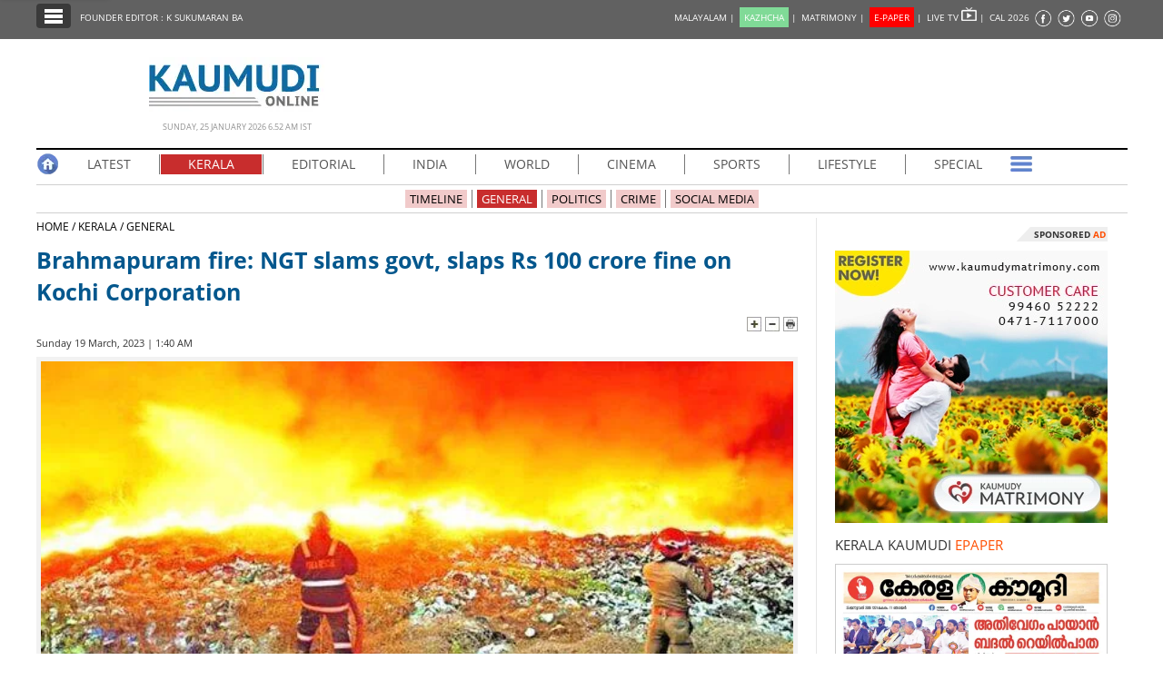

--- FILE ---
content_type: text/html; charset=UTF-8
request_url: https://keralakaumudi.com/en/news/news.php?id=1030085&u=brahmapuram-fire-ngt-slams-govt-slaps-rs-100-crore-fine-on-kochi-corporation
body_size: 15816
content:
<!DOCTYPE html>
<html lang="en">
  <head>
    <!-- Common Tracking Code -->
<!-- <script async src="https://www.googletagmanager.com/gtag/js?id=UA-39249489-14"></script>
<script>
  window.dataLayer = window.dataLayer || [];
  function gtag(){dataLayer.push(arguments);}
  gtag('js', new Date());
  gtag('config', 'UA-39249489-14');
</script> -->

<!-- Global site tag (gtag.js) - Google Analytics -->
<!-- <script async src="https://www.googletagmanager.com/gtag/js?id=UA-39249489-17"></script>
<script>
  window.dataLayer = window.dataLayer || [];
  function gtag(){dataLayer.push(arguments);}
  gtag('js', new Date());
  gtag('config', 'UA-39249489-17');
</script> -->

<script async src="https://www.googletagmanager.com/gtag/js?id=G-BYKPBHH04F"></script>
<script>
  window.dataLayer = window.dataLayer || [];
  function gtag(){dataLayer.push(arguments);}
  gtag('js', new Date());
  gtag('config', 'G-BYKPBHH04F');
</script>    <meta name="atdlayout" content="articlepage_eng" />
    <meta charset="utf-8">
    <meta name="viewport" content="width=device-width, initial-scale=1, shrink-to-fit=no">
    <meta name="description" content="KOCHI: The National Green Tribunal has issued an order in connection with the Brahmapuram fire. Kochi Corporation has to pay a fine of Rs 100 crore.">
    <meta name="author" content="Keralakaumudi Daily">
    <!--Devices : Url Box Color-->
    <meta name="theme-color" content="#616161">
    <meta name="msapplication-navbutton-color" content="#616161">
    <meta name="apple-mobile-web-app-status-bar-style" content="#616161">
    <!--Open Graph Tags-->
    <meta property="fb:pages" content="94832810838" />
        <meta name="keywords" content="BRAHMAPURAM,BRAHMAPURAM,NGT ORDER,NATIONAL GREEN TRIBUNAL,KERALA,KOCHI CORPORATION,brahmapuram-fire-ngt-slams-govt-slaps-rs-100-crore-fine-on-kochi-corporation" itemprop="keywords">
    <meta name="news_keywords" content="BRAHMAPURAM,BRAHMAPURAM,NGT ORDER,NATIONAL GREEN TRIBUNAL,KERALA,KOCHI CORPORATION,brahmapuram-fire-ngt-slams-govt-slaps-rs-100-crore-fine-on-kochi-corporation">
    <meta property="og:tags" content="BRAHMAPURAM,BRAHMAPURAM,NGT ORDER,NATIONAL GREEN TRIBUNAL,KERALA,KOCHI CORPORATION,brahmapuram-fire-ngt-slams-govt-slaps-rs-100-crore-fine-on-kochi-corporation">
    <meta property="og:title" content="Brahmapuram fire: NGT slams govt, slaps Rs 100 crore fine on Kochi Corporation" />
    <meta property="og:site_name" content="Keralakaumudi Daily" />
    <meta property="og:url" content="https://keralakaumudi.com/en/news/news.php?id=1030085&u=brahmapuram-fire-ngt-slams-govt-slaps-rs-100-crore-fine-on-kochi-corporation" />
    <meta property="og:description" content="KOCHI: The National Green Tribunal has issued an order in connection with the Brahmapuram fire. Kochi Corporation has to pay a fine of Rs 100 crore." />
    <meta property="fb:app_id" content="143211606037757" />
    <meta property="og:type" content="article" />
    <meta property="og:locale" content="en_US" />
    <meta property="article:author" content="https://www.facebook.com/keralakaumudidaily" />
    <meta property="article:publisher" content="https://www.facebook.com/keralakaumudidaily" />
    <meta property="og:image" content="https://keralakaumudi.com/web-news/en/2023/03/NMAN0400431/image/ngt.1.2085244.jpg" />
    <meta property="og:image:width" content="623" />
    <meta property="og:image:height" content="350" />
    <!--Twitter Cards-->
    <meta name="twitter:card" content="summary_large_image">
    <meta name="twitter:site" content="@kerala_kaumudi">
    <meta name="twitter:creator" content="@kerala_kaumudi">
    <meta name="twitter:title" content="Brahmapuram fire: NGT slams govt, slaps Rs 100 crore fine on Kochi Corporation">
    <meta name="twitter:description" content="KOCHI: The National Green Tribunal has issued an order in connection with the Brahmapuram fire. Kochi Corporation has to pay a fine of Rs 100 crore.">
    <meta name="twitter:image" content="https://keralakaumudi.com/web-news/en/2023/03/NMAN0400431/image/ngt.1.2085244.jpg">
    <title>Brahmapuram fire: NGT slams govt, slaps Rs 100 crore fine on Kochi Corporation - KERALA - GENERAL | Kerala Kaumudi Online</title>
    <link rel="canonical" href="https://keralakaumudi.com/en/news/news.php?id=1030085&u=brahmapuram-fire-ngt-slams-govt-slaps-rs-100-crore-fine-on-kochi-corporation" />
    <link rel="amphtml" href="https://keralakaumudi.com/en/news/news-amp.php?id=1030085&u=brahmapuram-fire-ngt-slams-govt-slaps-rs-100-crore-fine-on-kochi-corporation">
            <script type="application/ld+json">
    {"@context":"https://schema.org","@type":"WebPage","name":"Brahmapuram fire: NGT slams govt, slaps Rs 100 crore fine on Kochi Corporation","description":"KOCHI: The National Green Tribunal has issued an order in connection with the Brahmapuram fire. Kochi Corporation has to pay a fine of Rs 100 crore.","keywords":"BRAHMAPURAM,NGT ORDER,NATIONAL GREEN TRIBUNAL,KERALA,KOCHI CORPORATION,BRAHMAPURAM","url":"https://keralakaumudi.com/en/news/news.php?id=1030085&u=brahmapuram-fire-ngt-slams-govt-slaps-rs-100-crore-fine-on-kochi-corporation"}    </script>

        <script type="application/ld+json">
    {"@context":"https://schema.org","@type":"NewsArticle","mainEntityOfPage":{"@type":"WebPage","@id":"https://keralakaumudi.com/en/news/news.php?id=1030085&u=brahmapuram-fire-ngt-slams-govt-slaps-rs-100-crore-fine-on-kochi-corporation","description":"KOCHI: The National Green Tribunal has issued an order in connection with the Brahmapuram fire. Kochi Corporation has to pay a fine of Rs 100 crore.","thumbnailUrl":"https://keralakaumudi.com/web-news/en/2023/03/NMAN0400431/image/ngt.1.2085244.jpg"},"headline":"Brahmapuram fire: NGT slams govt, slaps Rs 100 crore fine on Kochi Corporation","articleBody":"KOCHI: The National Green Tribunal has issued an order in connection with the Brahmapuram fire. Kochi Corporation has to pay a fine of Rs 100 crore.","articleSection":"KERALA","image":{"@type":"ImageObject","url":"https://keralakaumudi.com/web-news/en/2023/03/NMAN0400431/image/ngt.1.2085244.jpg","height":350,"width":623},"datePublished":"2023-03-19T01:40:00+05:30","dateModified":"2023-03-19T01:40:00+05:30","author":{"@type":"Person","name":"Kerala Kaumudi"},"publisher":{"@type":"Organization","name":"Kerala Kaumudi","logo":{"@type":"ImageObject","url":"https://keralakaumudi.com/en/news/images/enlogo.png","width":194,"height":60}},"description":"KOCHI: The National Green Tribunal has issued an order in connection with the Brahmapuram fire. Kochi Corporation has to pay a fine of Rs 100 crore.","keywords":"BRAHMAPURAM,NGT ORDER,NATIONAL GREEN TRIBUNAL,KERALA,KOCHI CORPORATION,BRAHMAPURAM"}    </script>

        <script type="application/ld+json">
    {"@context":"https://schema.org","@type":"ImageObject","author":"Kerala Kaumudi","contentUrl":"https://keralakaumudi.com/web-news/en/2023/03/NMAN0400431/image/ngt.1.2085244.jpg","datePublished":"2023-03-19T01:40:00+05:30","description":"KOCHI: The National Green Tribunal has issued an order in connection with the Brahmapuram fire. Kochi Corporation has to pay a fine of Rs 100 crore.","name":"Brahmapuram fire: NGT slams govt, slaps Rs 100 crore fine on Kochi Corporation"}    </script>

    <link rel="shortcut icon" type="image/x-icon" href="favicon.ico" />
<link href="css/ladda.min.css" rel="stylesheet" />
<link href="css/custom.css?v=7" rel="stylesheet">
<link href="css/fonts.css" rel="stylesheet" />
<style>
                .menu-wrap ul li a.active { background: #c82d2d; }
                .menu-child ul li a.active { background: #c82d2d; }
                .menu-child ul li a { background: #c82d2d40; }
                .head-section-title font { color: #c82d2d!important; }
          </style><!--google login-->
<meta name="google-signin-client_id" content="770574095765-mg38hv12gean5anll4jm8jko1n7cj0l5.apps.googleusercontent.com" />
<script src="https://apis.google.com/js/platform.js" async defer></script>
      <!--Automatad-->
      <script type="text/javascript" src="https://go.automatad.com/geo/PXfvBq/afihbs.js" async></script>

      <!--TABOOLA-->
    <script type="text/javascript">
  window._taboola = window._taboola || [];
  _taboola.push({article:'auto'});
  !function (e, f, u, i) {
    if (!document.getElementById(i)){
      e.async = 1;
      e.src = u;
      e.id = i;
      f.parentNode.insertBefore(e, f);
    }
  }(document.createElement('script'),
  document.getElementsByTagName('script')[0],
  '//cdn.taboola.com/libtrc/keralakaumudi-english/loader.js',
  'tb_loader_script');
  if(window.performance && typeof window.performance.mark == 'function')
    {window.performance.mark('tbl_ic');}
    </script>
    <script type="text/javascript" src="//platform-api.sharethis.com/js/sharethis.js#property=5bbb5f9f7c574000111cac45"></script>
    <style>
      .live-blink { display: inline-flex; align-items: center; padding: 2px 7px; background-color: red; color: white; font-weight: bold; font-size: 13px; font-family: Arial, sans-serif; border-radius: 15px; margin: 5px 0px; line-height: 1; }
      .live-blink .dot { width: 6px; height: 6px; background-color: white; border-radius: 50%; margin-right: 4px; animation: dot-blink 1s infinite; flex-shrink: 0; }
      @keyframes dot-blink { 0%, 100% { opacity: 1; } 50% { opacity: 0.2; } }
      </style>
  </head>
<body onCopy="return false">
    <!--FB Comments-->
    <div id="fb-root"></div>
    <script async defer crossorigin="anonymous" src="https://connect.facebook.net/en_GB/sdk.js#xfbml=1&version=v3.2&appId=143211606037757&autoLogAppEvents=1"></script>
    <!--EO FB Comments-->
    <!--Leftside Menu-->
<div class="slide-menu" data-isvisible="false" style="width:0px;">
    <div class="nav-side-menu">
        <div class="brand">SECTIONS <span class="close-menu">✖ CLOSE</span></div>
        <div class="menu-list">
            <ul id="menu-content" class="menu-content collapse out">
                <li>
                    <a href="https://keralakaumudi.com/en/news/"><img alt="Menu" width=13 height=13 loading="lazy" style="margin-top:-2px;" src="images/home.webp"> HOME</a>
                </li>
                <li>
                    <a href="latest.php"><img alt="Menu" width=13 height=13 loading="lazy" style="margin-top:-2px;" src="images/latest.webp"> LATEST</a>
                </li>
                <li>
                    <a href="notified-news.php"><img alt="Menu" width=13 height=13 loading="lazy" style="margin-top:-2px;" src="images/bell.webp"> NOTIFIED NEWS</a>
                </li>
                <li>
                    <a href="poll-archives.php"><img alt="Menu" width=13 height=13 loading="lazy" style="margin-top:-2px;" src="images/poll.webp"> POLL</a>
                </li>
                                    <li data-target="#1">
                        <a href="section.php?cid=17">
                            <img alt="Menu" width=13 height=13 loading="lazy" style="margin-top:-2px;" src="../../static/category/17/104951.jpeg">
                            KERALA                        </a>
                        <span class="arrow"></span>                    </li>
                                        <ul class="sub-menu hide" id="1">
                                                        <li><a href="timeline.php?cid=17">❱ TIMELINE</a></li>
                                                                    <li><a href="sub-section.php?cid=17&sid=91">❱ GENERAL</a></li>
                                                                                            <li><a href="sub-section.php?cid=17&sid=215">❱ POLITICS</a></li>
                                                                                            <li><a href="sub-section.php?cid=17&sid=216">❱ CRIME</a></li>
                                                                                            <li><a href="sub-section.php?cid=17&sid=242">❱ SOCIAL MEDIA</a></li>
                                                                    </ul>
                                    <li data-target="#2">
                        <a href="section.php?cid=55">
                            <img alt="Menu" width=13 height=13 loading="lazy" style="margin-top:-2px;" src="../../static/category/55/045731.jpeg">
                            EDITORIAL                        </a>
                        <span class="arrow"></span>                    </li>
                                        <ul class="sub-menu hide" id="2">
                                                        <li><a href="timeline.php?cid=55">❱ TIMELINE</a></li>
                                                                    <li><a href="sub-section.php?cid=55&sid=222">❱ EDITORIAL</a></li>
                                                                    </ul>
                                    <li data-target="#3">
                        <a href="section.php?cid=18">
                            <img alt="Menu" width=13 height=13 loading="lazy" style="margin-top:-2px;" src="../../static/category/18/105042.jpeg">
                            INDIA                        </a>
                        <span class="arrow"></span>                    </li>
                                        <ul class="sub-menu hide" id="3">
                                                        <li><a href="timeline.php?cid=18">❱ TIMELINE</a></li>
                                                                    <li><a href="sub-section.php?cid=18&sid=92">❱ GENERAL</a></li>
                                                                    </ul>
                                    <li data-target="#4">
                        <a href="section.php?cid=20">
                            <img alt="Menu" width=13 height=13 loading="lazy" style="margin-top:-2px;" src="../../static/category/20/105224.jpeg">
                            WORLD                        </a>
                        <span class="arrow"></span>                    </li>
                                        <ul class="sub-menu hide" id="4">
                                                        <li><a href="timeline.php?cid=20">❱ TIMELINE</a></li>
                                                                    <li><a href="sub-section.php?cid=20&sid=85">❱ GULF</a></li>
                                                                                            <li><a href="sub-section.php?cid=20&sid=86">❱ EUROPE</a></li>
                                                                                            <li><a href="sub-section.php?cid=20&sid=87">❱ OTHERS</a></li>
                                                                                            <li><a href="sub-section.php?cid=20&sid=207">❱ AMERICA</a></li>
                                                                    </ul>
                                    <li data-target="#5">
                        <a href="section.php?cid=21">
                            <img alt="Menu" width=13 height=13 loading="lazy" style="margin-top:-2px;" src="../../static/category/21/105301.jpeg">
                            CINEMA                        </a>
                        <span class="arrow"></span>                    </li>
                                        <ul class="sub-menu hide" id="5">
                                                        <li><a href="timeline.php?cid=21">❱ TIMELINE</a></li>
                                                                    <li><a href="sub-section.php?cid=21&sid=89">❱ CINE NEWS</a></li>
                                                                                            <li><a href="sub-section.php?cid=21&sid=90">❱ REVIEW</a></li>
                                                                    </ul>
                                    <li data-target="#6">
                        <a href="section.php?cid=22">
                            <img alt="Menu" width=13 height=13 loading="lazy" style="margin-top:-2px;" src="../../static/category/22/105344.jpeg">
                            SPORTS                        </a>
                        <span class="arrow"></span>                    </li>
                                        <ul class="sub-menu hide" id="6">
                                                        <li><a href="timeline.php?cid=22">❱ TIMELINE</a></li>
                                                                    <li><a href="sub-section.php?cid=22&sid=94">❱ GENERAL</a></li>
                                                                    </ul>
                                    <li data-target="#7">
                        <a href="section.php?cid=23">
                            <img alt="Menu" width=13 height=13 loading="lazy" style="margin-top:-2px;" src="../../static/category/23/105414.jpeg">
                            LIFESTYLE                        </a>
                        <span class="arrow"></span>                    </li>
                                        <ul class="sub-menu hide" id="7">
                                                        <li><a href="timeline.php?cid=23">❱ TIMELINE</a></li>
                                                                    <li><a href="sub-section.php?cid=23&sid=95">❱ GENERAL</a></li>
                                                                    </ul>
                                    <li data-target="#8">
                        <a href="section.php?cid=24">
                            <img alt="Menu" width=13 height=13 loading="lazy" style="margin-top:-2px;" src="../../static/category/24/105500.jpeg">
                            SPECIAL                        </a>
                        <span class="arrow"></span>                    </li>
                                        <ul class="sub-menu hide" id="8">
                                                        <li><a href="timeline.php?cid=24">❱ TIMELINE</a></li>
                                                                    <li><a href="sub-section.php?cid=24&sid=96">❱ GENERAL</a></li>
                                                                    </ul>
                                    <li data-target="#9">
                        <a href="section.php?cid=25">
                            <img alt="Menu" width=13 height=13 loading="lazy" style="margin-top:-2px;" src="../../static/category/25/105543.jpeg">
                            SCIENCE & TECHNOLOGY                        </a>
                        <span class="arrow"></span>                    </li>
                                        <ul class="sub-menu hide" id="9">
                                                        <li><a href="timeline.php?cid=25">❱ TIMELINE</a></li>
                                                                    <li><a href="sub-section.php?cid=25&sid=97">❱ GENERAL</a></li>
                                                                    </ul>
                            </ul>
        </div>
    </div>
</div>
<div class="slide-menu-bg" style="display:none">&nbsp;</div>
<!--Leftside Menu Ends--><!-- Header Strip -->
<div class="container-fluid bg-blue header-strip">
    <div class="container">
        <div class="head-left no-padding">
            <ul class="header-strip-list">
                <li><a class="header-strip-btn toggle-sections" href="javascript:void(0);"><img width=24 height=18 loading="lazy"
                  src="images/section-ico.webp" title="Kerala Kaumudi Online" alt="Kerala Kaumudi Online" width="24" height="15" /></a></li>
                <li><a target="_blank" href="https://keralakaumudi.com/founder-editor/">FOUNDER EDITOR : K SUKUMARAN BA</a></li>
            </ul>
        </div>
        <div class="head-right no-padding">
            <ul class="header-strip-list pull-right">
                <li style="display:none;">
                                                  <a href="#" title="LOGIN" id="signin-btn" style="padding-top:0px;text-decoration:none;">LOGIN |</a>
                                       </li>
                <li><a href="https://keralakaumudi.com/">MALAYALAM | </a></li>
                <li><a href="https://play.google.com/store/apps/details?id=com.keralakaumudi.kazhcha&hl=en_IN"><span style="background: #80da97;color: #FFF;padding: 4px 5px 4px 5px;">KAZHCHA</span> | </a></li>
                <li><a href="https://kaumudymatrimony.com">MATRIMONY | </a></li>
                <li><a class="e-xs" href="https://keralakaumudi.com/epaper/article"><span style="background: #f00;color: #FFF;padding: 4px 5px 4px 5px;">E-PAPER</span><font color="#d1f906" class="blink"></font> <font class="hidden-xs">|</font> </a></li>
                <li><a target="_blank" href="http://kaumudy.tv">LIVE TV <img width=17 height=15 loading="lazy" src="images/livetv-ico.webp"
                  title="Kaumudy Live TV" alt="Kaumudy Live TV" width="15" height="15" /> | </a></li>
                <li><a onclick="$('#cal_frm').submit()" style="cursor: pointer;">CAL 2026</a></li>
                <li><a target="_blank" href="https://www.facebook.com/keralakaumudi"><img width=20 height=20 loading="lazy"
                  alt="Kaumudi @ Facebook" style="margin-top: 2px;" src="images/fb.webp" /></a></li>
                <li><a target="_blank" href="https://twitter.com/kerala_kaumudi"><img width=21 height=20 loading="lazy" style="margin-top: 2px;"
                  alt="Kaumudi @ Twitter" src="images/tw.webp" /></a></li>
                <li><a target="_blank" href="https://www.youtube.com/user/Kaumudy/videos"><img width=20 height=20 loading="lazy"
                  alt="Kaumudi Youtube Channel" style="margin-top: 2px;" src="images/yt.webp" /></a></li>
                <li><a target="_blank" href="https://www.instagram.com/keralakaumudi/"><img width=21 height=20 loading="lazy"
                  alt="Kaumudi @ Instagram" style="margin-top: 2px;" src="images/in.webp" /></a></li>
            </ul>
        </div>
        <form id="cal_frm" action="https://keralakaumudi.com/epaper/article" method="post">
          <input type="hidden" name="home_cal_link" value="1">
          <input type="hidden" name="hcl_date" value="01/01/2026">
          <input type="hidden" name="hcl_product" value="CLNDR">
        </form>
    </div>
</div>

<!--Login model-->
<div class="modal fade in" id="loginModal">
    <div class="modal-dialog">
        <div class="modal-content">
            <div id="tabs" class="login-box">
                <ul class="nav nav-pills">
                    <li class="active">
                        <a href="#1b" data-toggle="tab" style="padding-bottom: 2px;" aria-expanded="true">LOGIN</a>
                    </li>
                    <li class="">
                        <a href="#2b" data-toggle="tab" style="padding-bottom: 2px;" aria-expanded="false">REGISTER FREE</a>
                    </li>
                </ul>
                <div class="tab-content clearfix">
                    <!--Tab #1 - Register-->
                    <div class="tab-pane active" id="1b">
                        <div class="full-width">
                            <div class="alert alert-success hidden" id="login_success_msg"></div>
                        </div>
                        <div class="full-width">
                            <div class="alert alert-warning hidden" id="error_msg"></div>
                        </div>
                        <form action="/" name="login_form" id="login_form" autocomplete="off" novalidate="" style="padding:18px;" method="post" accept-charset="utf-8">
                            <div class="row" style="margin-top: 7px;">
                                <span class="inp-label">Email</span>
                                <span class="inp-box">
                                    <input type="email" class="form-control" minlength="3" maxlength="150" name="profile_name" id="user_mail" value="" required />
                                </span>
                            </div>
                            <div class="row" style="margin-top: 7px;">
                                <span class="inp-label">Password</span>
                                <span class="inp-box">
                                    <input type="password" class="form-control" minlength="3" maxlength="150" name="profile_name" id="user_pass" value="" required />
                                </span>
                            </div>
                            <div class="row btn-row text-center">
                                <button type="button" class="btn btn-reg ladda-button" id="login_btn" data-style="zoom-in">
                                    <span class="ladda-label">
                                        <b>LOGIN</b>
                                    </span>
                                    <span class="ladda-spinner"></span>
                                </button>
                                <a href="javascript:void(0)" class="forgot-pass" data-toggle="modal" id="forgotPopup">Forgot your password ?</a>
                                <p class="separator">OR</p>
                                <a class="btn btn-fb 2" id="fblogin-btn" onclick="fbLogin()" style="margin-top: 16px;">
                                    <i class="fa fa-facebook"></i>
                                    &nbsp;Login With Facebook
                                </a>
                                <a class="btn btn-gplus" id="googLogin"><i class="fa fa-google"></i>Login With Google</a>
                            </div>
                        </form>
                    </div>
                    <!--Tab #2 - Search Matches-->
                    <div class="tab-pane" id="2b">
                        <form action="/" name="register_form" id="register_form" autocomplete="off" novalidate="" style="padding:18px;" method="post" accept-charset="utf-8">
                            <div class="full-width">
                                <div class="alert alert-success hidden" id="reg_msg"></div>
                            </div>
                            <div class="full-width">
                                <div class="alert alert-warning hidden" id="rgerr_msg"></div>
                            </div>
                            <div class="row">
                                <span class="reginp-label">Name</span>
                                <span class="reginp-box">
                                    <input type="text" class="form-control" minlength="3" maxlength="150" name="profile_name" id="reg_name" value="" required />
                                </span>
                            </div>
                            <div class="row">
                                <span class="reginp-label">Email</span>
                                <span class="reginp-box">
                                    <input type="email" class="form-control" minlength="3" maxlength="150" name="profile_name" id="reg_email" value="" required />
                                </span>
                            </div>
                            <div class="row">
                                <span class="reginp-label">Mobile</span>
                                <span class="reginp-box">
                                    <input type="text" class="form-control" minlength="3" maxlength="150" name="profile_name" id="reg_mobile" value="" required />
                                </span>
                            </div>
                            <div class="row">
                                <span class="reginp-label">Password</span>
                                <span class="reginp-box">
                                    <input type="password" class="form-control" minlength="3" maxlength="150" name="profile_name" id="reg_pass" value="" required />
                                </span>
                            </div>
                            <div class="row">
                                <span class="reginp-label">Confirm Password</span>
                                <span class="reginp-box">
                                    <input type="password" class="form-control" minlength="3" maxlength="150" name="profile_name" id="reg_confm_pass" value="" required />
                                </span>
                            </div>
                            <div class="row">
                                <span class="reginp-label">Profile Photo</span>
                                <span class="reginp-box">
                                    <input type="file" class="form-control" name="profile_name" id="profile_img" value="" required />
                                </span>
                            </div>
                            <div class="row btn-row">

                                <button type="button" class="btn btn-reg ladda-button" id="reg_btn" data-style="zoom-in">
                                    <span class="ladda-label">
                                        <b>REGISTER</b>
                                    </span>
                                    <span class="ladda-spinner"></span>
                                </button>
                            </div>
                        </form>
                    </div>
                </div>
            </div>
        </div>
    </div>

</div>
<!--forgot password-->
<div class="modal fade" id="forgotModal" role="dialog">
    <div class="modal-dialog modal-lg">
        <div class="modal-content">
            <div class="modal-header" style="padding:5px;background:#013a6d;border-radius:4px 4px 0 0;">
                <button type="button" class="close" data-dismiss="modal">&times;</button>
            </div>
            <div class="modal-body">
                <div id="ploader" style="width: 200px;margin: 0 auto;"></div>
                <p style="display:none;" id="info-body"></p>
                <div class="width-100 pull-left">
                    <input type="text" class="form-control" placeholder="Registered mobile no. / Registered email ID" name="forgot_password" id="forgot_password" value="" />
                </div>
                <div class="width-100 pull-left" style="padding-top:5px;">
                    <!--<div class="modal-footer">
                            <button type="button" class="btn btn-default" name="reset-btn" id="reset_password">RESET</button>
                        </div>-->
                </div>
            </div>
            <div class="modal-footer">
                <style>
                        .close {
                            color: #FFF !important;
                            opacity: 1 !important;
                        }
                </style>
                <button type="button" class="btn btn-default" name="reset-btn" id="reset_password">RESET</button>
            </div>
        </div>
    </div>
</div>
<!--<<login model-->
<a class="g-signin2" data-onsuccess="onSignIn" style="top:-40px;position:absolute;">SignIn</a>
<!--fb-->
<script>
        window.fbAsyncInit = function () {
            FB.init({
                appId: '1279111118934245',
                autoLogAppEvents: true,
                xfbml: true,
                version: 'v3.2'
            });

        };
        (function (d, s, id) {
            var js, fjs = d.getElementsByTagName(s)[0];
            if (d.getElementById(id)) return;
            js = d.createElement(s); js.id = id;
            js.src = "https://connect.facebook.net/en_US/sdk.js";
            fjs.parentNode.insertBefore(js, fjs);
        }(document, 'script', 'facebook-jssdk'));

        function fbLogin() {
            FB.login(function (response) {
                if (response.status === 'connected') {
                    getFbUserData();
                }
            }, { scope: 'email' });

        }
        function getFbUserData() {
            FB.api('/me', { locale: 'en_US', fields: 'id,first_name,last_name,email,link,gender,locale,picture' },
            function (response) {
                var userData = { "username": response.first_name + ' ' + response.last_name, "emailid": response.email, "imgurl": response.picture.data.url };
                KAUMUDI.AUTH.saveUserData(userData);
            });
        }
        function onSignIn(googleUser) {
            KAUMUDI.AUTH.googleSignIn(googleUser);
        }
</script>

    <!-- Logo Part -->
    <div class="container logo-wrap">
        <div class="row">
            <div class="logo-part">
                <img width=194 height=60 loading="lazy" src="images/enlogo.webp" alt="Kerala Kaumudi Online" title="Kerala Kaumudi Online" />
                <div class="head-time-deta">Sunday, 25 January 2026 6.52 AM IST</div>
            </div>
        </div>
    </div>

    <!--Main Container-->
    <div class="container">
        <!-- Menu -->
<div class="full-width menu-wrap">
    <ul>
        <li class="m-first"><a class="no-border-right no-padding" href="https://keralakaumudi.com/en/news/"><img width=25 height=25 loading="lazy" 
          src="images/home-ico.webp" title="Kerala Kaumudi Online Home" alt="Kerala Kaumudi Online Home" /></a></li>
        <li><a  href="latest.php">LATEST</a></li>
                <li >
            <a class='active'               href="section.php?cid=17">
                KERALA            </a>
                        <ul>
                                <li><a href="timeline.php?cid=17">TIMELINE</a></li>
                
                                                <li><a href="sub-section.php?cid=17&sid=91">GENERAL</a></li>
                                                                <li><a href="sub-section.php?cid=17&sid=215">POLITICS</a></li>
                                                                <li><a href="sub-section.php?cid=17&sid=216">CRIME</a></li>
                                                                <li><a href="sub-section.php?cid=17&sid=242">SOCIAL MEDIA</a></li>
                                            </ul>
                    </li>
                <li >
            <a                href="section.php?cid=55">
                EDITORIAL            </a>
                        <ul>
                                <li><a href="timeline.php?cid=55">TIMELINE</a></li>
                
                                                <li><a href="sub-section.php?cid=55&sid=222">EDITORIAL</a></li>
                                            </ul>
                    </li>
                <li >
            <a                href="section.php?cid=18">
                INDIA            </a>
                        <ul>
                                <li><a href="timeline.php?cid=18">TIMELINE</a></li>
                
                                                <li><a href="sub-section.php?cid=18&sid=92">GENERAL</a></li>
                                            </ul>
                    </li>
                <li >
            <a                href="section.php?cid=20">
                WORLD            </a>
                        <ul>
                                <li><a href="timeline.php?cid=20">TIMELINE</a></li>
                
                                                <li><a href="sub-section.php?cid=20&sid=85">GULF</a></li>
                                                                <li><a href="sub-section.php?cid=20&sid=86">EUROPE</a></li>
                                                                <li><a href="sub-section.php?cid=20&sid=87">OTHERS</a></li>
                                                                <li><a href="sub-section.php?cid=20&sid=207">AMERICA</a></li>
                                            </ul>
                    </li>
                <li >
            <a                href="section.php?cid=21">
                CINEMA            </a>
                        <ul>
                                <li><a href="timeline.php?cid=21">TIMELINE</a></li>
                
                                                <li><a href="sub-section.php?cid=21&sid=89">CINE NEWS</a></li>
                                                                <li><a href="sub-section.php?cid=21&sid=90">REVIEW</a></li>
                                            </ul>
                    </li>
                <li >
            <a                href="section.php?cid=22">
                SPORTS            </a>
                        <ul>
                                <li><a href="timeline.php?cid=22">TIMELINE</a></li>
                
                                                <li><a href="sub-section.php?cid=22&sid=94">GENERAL</a></li>
                                            </ul>
                    </li>
                <li >
            <a                href="section.php?cid=23">
                LIFESTYLE            </a>
                        <ul>
                                <li><a href="timeline.php?cid=23">TIMELINE</a></li>
                
                                                <li><a href="sub-section.php?cid=23&sid=95">GENERAL</a></li>
                                            </ul>
                    </li>
                <li class="no-border-right">
            <a                href="section.php?cid=24">
                SPECIAL            </a>
                        <ul>
                                <li><a href="timeline.php?cid=24">TIMELINE</a></li>
                
                                                <li><a href="sub-section.php?cid=24&sid=96">GENERAL</a></li>
                                            </ul>
                    </li>
                <li class="m-last">
            <a class="no-border-right no-padding" href="#"><img alt="Kaumudi" width=25 height=25 loading="lazy" src="images/menu-more-ico.webp" /></a>
            <ul style="right: 0;left: unset;">
                
                <li><a href="section.php?cid=25">SCIENCE & TECHNOLOGY</a></li>

                            </ul>
        </li>
    </ul>
</div>
<div class="full-width menu-child">
    <ul>
                <li><a  href="timeline.php?cid=17">TIMELINE</a></li>
                                <li>
            <a class='active' href="sub-section.php?cid=17&sid=91">GENERAL</a></li>
                                <li>
            <a  href="sub-section.php?cid=17&sid=215">POLITICS</a></li>
                                <li>
            <a  href="sub-section.php?cid=17&sid=216">CRIME</a></li>
                                <li>
            <a  href="sub-section.php?cid=17&sid=242">SOCIAL MEDIA</a></li>
                    </ul>
</div>
        <!--BOX-LEFT-->
        <div class="full-width box-left">
            <div class="full-width no-padding news-path">
                <a href="https://keralakaumudi.com/en/news/">HOME&nbsp;/&nbsp;</a><a href="section.php?cid=17">KERALA&nbsp;/</a><a href="sub-section.php?cid=17&sid=91">&nbsp;GENERAL</a>
            </div>
                        <h1>Brahmapuram fire: NGT slams govt, slaps Rs 100 crore fine on Kochi Corporation</h1>
            <div class="full-width no-padding text-right">
                                <img alt="Increase Font Size" width=16 height=16 loading="lazy" class="toggle-font-size" data-action="plus" src="images/plus.webp" />
                <img alt="Decrease Font Size" width=16 height=16 loading="lazy" class="toggle-font-size" data-action="minus" src="images/minus.webp" />
                <img alt="Print Page" width=16 height=16 loading="lazy" onclick="window.print();" src="images/print.webp" />
            </div>

            <div class="byline">
                <div class="share-ico">
                    <div style="margin-top:-3px;margin-right:5px;" class="sharethis-inline-share-buttons"></div>
                </div>
                Sunday 19 March, 2023 | 1:40 AM
                            </div>

            <div class="full-width no-padding news-body">
              <style>.news-body p a {width: auto;float: none;}</style>
              <!DOCTYPE html PUBLIC "-//W3C//DTD HTML 4.0 Transitional//EN" "http://www.w3.org/TR/REC-html40/loose.dtd">
<html><body><figure class="image" style="position:relative;float:left; width:100%;display:inline-block;padding:5px !important;border: none !important;margin: 0 !important;background: rgba(0,0,0,0.05);border-bottom-left-radius: 8px; border-bottom-right-radius: 8px;"><img data-caption="ngt" data-img="1" src="/web-news/en/2023/03/NMAN0400431/image/ngt.1.2085244.webp" alt="ngt" title="ngt" width="828" height="465"></figure>

<p style="float:left;width:100%;"> </p>

<p>KOCHI: The National Green Tribunal has issued an order in connection with the Brahmapuram fire. Kochi Corporation has to pay a fine of Rs 100 crore. The order says that this amount should be paid to the Kerala Chief Secretary. The amount should be used for health care of the victims and other remedial measures. The order says that criminal action should be taken against the officials responsible for this.</p>

<p> </p>

<p>The NGT has asked why the government is not taking moral responsibility for the incident. The tribunal said that toxic substances were found in the air and in the surrounding marshes in lethal quantities and also specified that a well-functioning waste plant should be set up in the future. The order also criticized the continuous failure of waste management in Kerala, especially in Kochi.</p>

<p> </p>

<p>Additional Chief Secretary V Venu also appeared before the tribunal through online mode. &ldquo;The state government is solely responsible for the fire and there is no escape from this. A fine of Rs 500 crore will be collected from the government if necessary.&rdquo;, warned Justice AK Goyal. The state had submitted a detailed affidavit to the tribunal regarding the steps taken in Brahmapuram and future plans. The measures taken to extinguish the fire were also explained.</p>

<p> </p>

<p>The statement also clarifies that organic waste will be reduced in the Brahmapuram plant and plastic waste will not be brought to Brahmapuram. The state also requested that another case should not be initiated by the Tribunal as there is a case taken up by the Kerala High Court voluntarily. The Tribunal clarified that there will be no interference contrary to the High Court order.</p></body></html>
            </div>
              
<style>
  .live-update-box {
    border: 1px solid #e3e3e3;
    border-radius: 10px;
    padding: 20px;
    font-family: 'Segoe UI', sans-serif;
    background: #fcfcfc;
    box-shadow: 0 2px 8px rgba(0,0,0,0.05);
  }

  .live-tag {
    display: inline-block;
    background: #FF6666;
    color: #fff;
    font-size: 13px;
    padding: 4px 10px;
    border-radius: 30px;
    margin-bottom: 10px;
  }

  .time-ago {
    color: #d00;
    font-size: 13px;
    margin-top: 5px;
  }

  .date-time {
    font-size: 13px;
    color: #555;
    margin-bottom: 15px;
  }

  .update-text {
    font-size: 14px;
    font-weight: 500;
    color: #111;
    line-height: 1.6;
    margin-bottom: 20px;
  }

  .share-section {
    margin-top: 10px;
  }

  .share-label {
    font-size: 14px;
    margin-right: 10px;
    color: #333;
  }

  .share-icons a {
    margin-right: 10px;
    font-size: 16px;
    text-decoration: none;
    color: #555;
  }

  .share-icons a:hover {
    color: #000;
  }
</style>            <div><b>TAGS: </b><b class='tag-item' onclick='javascript:location.href="latest.php?tag=BRAHMAPURAM"'>BRAHMAPURAM</b>, <b class='tag-item' onclick='javascript:location.href="latest.php?tag=NGT ORDER"'>NGT ORDER</b>, <b class='tag-item' onclick='javascript:location.href="latest.php?tag=NATIONAL GREEN TRIBUNAL"'>NATIONAL GREEN TRIBUNAL</b>, <b class='tag-item' onclick='javascript:location.href="latest.php?tag=KERALA"'>KERALA</b>, <b class='tag-item' onclick='javascript:location.href="latest.php?tag=KOCHI CORPORATION"'>KOCHI CORPORATION</b></div>
            <div class="share-icons mar-btm-10">
                <div class="sharethis-inline-share-buttons"></div>
            </div>

            <div class="full-width no-padding text-center">
                <div id="taboola-above-comments-thumbnails"></div>
<script type="text/javascript">
  window._taboola = window._taboola || [];
  _taboola.push({
    mode: 'thumbnails-c',
    container: 'taboola-above-comments-thumbnails',
    placement: 'Above Comments Thumbnails',
    target_type: 'mix'
  });
</script>            </div>

            <div class="full-width comment-wrap">
                <div class="cat-title">JOIN THE DISCUSSION</div>
                <div class="full-width" style="min-height:185px;background:#f9f9f9; margin-top:5px;">
                    <div class="fb-comments" data-href="https://keralakaumudi.com/en/news/news.php?id=1030085&u=brahmapuram-fire-ngt-slams-govt-slaps-rs-100-crore-fine-on-kochi-corporation" data-width="100%" data-numposts="5"></div>
                </div>
            </div>

            <!--Related News-->
                        <div data-count="11" class="full-width related-news-wrap">
                <!--Heading-->
                <div class="related-head">
                    <span>RELATED NEWS</span>
                </div>
                                <div class="rel-news-lists odd">
                  <a href="https://keralakaumudi.com/en/news/news.php?id=1687688&u=organ-transplant-surgeries-at-government-hospitals-show-steady-growth">
                    <div class="rel-news-img">
                      <img alt="organ-transplant" loading="lazy" width=145 height=81
                      src="../../web-news/en/2026/01/NMAN0650595/image/thumb-sm/organ-transplant.1769281449.jpg"
                      onerror="this.src='images/default.gif'" class="img-responsive" />
                    </div>
                    <div class="rel-news-text">
                      <span>general</span>
                      <font>Organ transplant surgeries at government hospitals show steady growth</font>
                    </div>
                  </a>
                  <div class="hide lead">KOCHI: There has been a significant increase in the number of organ transplant surgeries in</div>
                </div>
                                <div class="rel-news-lists ">
                  <a href="https://keralakaumudi.com/en/news/news.php?id=1687573&u=leaders-should-not-make-statements-that-go-against-partys-official-stand-m-v-govindan-issues-strict-warning">
                    <div class="rel-news-img">
                      <img alt="mv-govindan" loading="lazy" width=145 height=81
                      src="../../web-news/en/2026/01/NMAN0650572/image/thumb-sm/mv-govindan.1.3674618.jpg"
                      onerror="this.src='images/default.gif'" class="img-responsive" />
                    </div>
                    <div class="rel-news-text">
                      <span>politics</span>
                      <font>Leaders should not make statements that go against party's official stand; M V Govindan issues strict warning</font>
                    </div>
                  </a>
                  <div class="hide lead">THIRUVANANTHAPURAM: CPM state secretary M V Govindan has issued a warning to party leaders in</div>
                </div>
                                <div class="rel-news-lists odd">
                  <a href="https://keralakaumudi.com/en/news/news.php?id=1687406&u=centre-competing-to-claim-credit-for-vizhinjam-project-kerala-being-pushed-into-debt-trap-says-minister-v-sivankutty">
                    <div class="rel-news-img">
                      <img alt="v-sivankutty" loading="lazy" width=145 height=81
                      src="../../web-news/en/2026/01/NMAN0650532/image/thumb-sm/v-sivankutty.1.3674221.jpg"
                      onerror="this.src='images/default.gif'" class="img-responsive" />
                    </div>
                    <div class="rel-news-text">
                      <span>general</span>
                      <font>Centre competing to claim credit for Vizhinjam project; Kerala being pushed into debt trap, says Minister V Sivankutty</font>
                    </div>
                  </a>
                  <div class="hide lead">THIRUVANANTHAPURAM: Kerala's Labour Minister V. Sivankutty said that the central government is competing to claim</div>
                </div>
                                <div class="rel-news-lists ">
                  <a href="https://keralakaumudi.com/en/news/news.php?id=1687273&u=thiruvananthapuram-kannur-high-speed-rail-announcement-within-15-days-says-e-sreedharan">
                    <div class="rel-news-img">
                      <img alt="e-sreedharan" loading="lazy" width=145 height=81
                      src="../../web-news/en/2026/01/NMAN0650428/image/thumb-sm/e-sreedharan.1.3673579.jpg"
                      onerror="this.src='images/default.gif'" class="img-responsive" />
                    </div>
                    <div class="rel-news-text">
                      <span>general</span>
                      <font>'Thiruvananthapuram-Kannur high-speed rail announcement within 15 days', says E Sreedharan</font>
                    </div>
                  </a>
                  <div class="hide lead">THIRUVANANTHAPURAM: E Sreedharan, the renowned civil engineer, received verbal approval from Union Railway Minister Ashwini</div>
                </div>
                                <div class="rel-news-lists odd">
                  <a href="https://keralakaumudi.com/en/news/news.php?id=1687268&u=moment-etched-in-my-soul-tears-welled-up-unknowingly-gs-asha-nath-about-meeting-pm-modi">
                    <div class="rel-news-img">
                      <img alt="gs-ashanath-pm-modi" loading="lazy" width=145 height=81
                      src="../../web-news/en/2026/01/NMAN0650422/image/thumb-sm/gs-ashanath-pm-modi.1.3673572.jpg"
                      onerror="this.src='images/default.gif'" class="img-responsive" />
                    </div>
                    <div class="rel-news-text">
                      <span>general</span>
                      <font>'Moment etched in my soul, tears welled up unknowingly'; GS Asha Nath about meeting PM Modi</font>
                    </div>
                  </a>
                  <div class="hide lead">Deputy Mayor GS Asha Nath is still not out of the euphoria after meeting Prime</div>
                </div>
                                <div class="rel-news-lists ">
                  <a href="https://keralakaumudi.com/en/news/news.php?id=1687266&u=las-vegas-visit-and-duped-me-of-rs-35-lakhs-kochi-native-files-complaint-against-popular-mentalist-aathi">
                    <div class="rel-news-img">
                      <img alt="mentalist-aathi" loading="lazy" width=145 height=81
                      src="../../web-news/en/2026/01/NMAN0650417/image/thumb-sm/mentalist-aathi.1.3673569.jpg"
                      onerror="this.src='images/default.gif'" class="img-responsive" />
                    </div>
                    <div class="rel-news-text">
                      <span>general</span>
                      <font>'Las Vegas visit and duped me of Rs 35 lakhs'; Kochi native files complaint against popular Mentalist Aathi</font>
                    </div>
                  </a>
                  <div class="hide lead">KOCHI: A complaint surfaced against popular Mentalist Aathi, alleging him of duping a man of</div>
                </div>
                                <div class="rel-news-lists odd">
                  <a href="https://keralakaumudi.com/en/news/news.php?id=1687258&u=sit-commited-serious-lapse-in-sabarimala-gold-theft-case-says-lop-v-d-satheesan">
                    <div class="rel-news-img">
                      <img alt="satheesan" loading="lazy" width=145 height=81
                      src="../../web-news/en/2026/01/NMAN0650409/image/thumb-sm/satheesan.1.3673560.jpg"
                      onerror="this.src='images/default.gif'" class="img-responsive" />
                    </div>
                    <div class="rel-news-text">
                      <span>general</span>
                      <font>'SIT commited serious lapse in Sabarimala gold theft case', says LoP V D Satheesan</font>
                    </div>
                  </a>
                  <div class="hide lead">THIRUVANANTHAPURAM: Opposition leader VD Satheesan alleged serious lapse from the Special Investigation Team (SIT) in the</div>
                </div>
                                <div class="rel-news-lists ">
                  <a href="https://keralakaumudi.com/en/news/news.php?id=1687228&u=massive-drug-bust-in-pettah-two-youngsters-held-with-157-grams-of-mdma">
                    <div class="rel-news-img">
                      <img alt="pettah-mdma" loading="lazy" width=145 height=81
                      src="../../web-news/en/2026/01/NMAN0650379/image/thumb-sm/pettah-mdma.1.3673521.jpg"
                      onerror="this.src='images/default.gif'" class="img-responsive" />
                    </div>
                    <div class="rel-news-text">
                      <span>general</span>
                      <font>Massive drug bust in Pettah: Two youngsters held with 157 grams of MDMA</font>
                    </div>
                  </a>
                  <div class="hide lead">THIRUVANANTHAPURAM: Excise conducted a major MDMA raid in Pettah railway station, arresting two youngsters.</div>
                </div>
                                <div class="rel-news-lists odd">
                  <a href="https://keralakaumudi.com/en/news/news.php?id=1687198&u=modis-guarantee-those-who-stole-ayyappas-gold-will-be-sent-to-jail">
                    <div class="rel-news-img">
                      <img alt="modi-in-thiruvananthapura" loading="lazy" width=145 height=81
                      src="../../web-news/en/2026/01/NMAN0650334/image/thumb-sm/modi-in-thiruvananthapura.1769188096.jpg"
                      onerror="this.src='images/default.gif'" class="img-responsive" />
                    </div>
                    <div class="rel-news-text">
                      <span>general</span>
                      <font>Modi's guarantee: Those who stole Ayyappa's gold will be sent to jail</font>
                    </div>
                  </a>
                  <div class="hide lead">THIRUVANANTHAPURAM: Prime Minister Narendra Modi said that if the BJP comes to power in Kerala,</div>
                </div>
                                <div class="rel-news-lists ">
                  <a href="https://keralakaumudi.com/en/news/news.php?id=1687197&u=20.48-lakh-cases-pending-in-courts-across-kerala">
                    <div class="rel-news-img">
                      <img alt="pending-cases-in-courts" loading="lazy" width=145 height=81
                      src="../../web-news/en/2026/01/NMAN0650355/image/thumb-sm/pending-cases-in-courts.1769199951.jpg"
                      onerror="this.src='images/default.gif'" class="img-responsive" />
                    </div>
                    <div class="rel-news-text">
                      <span>general</span>
                      <font>20.48 lakh cases pending in courts across Kerala</font>
                    </div>
                  </a>
                  <div class="hide lead">KOTTAYAM: The number of pending cases in courts across the state, including the High Court,</div>
                </div>
                                <div class="rel-news-lists odd">
                  <a href="https://keralakaumudi.com/en/news/news.php?id=1687192&u=vizhinjam-phase-two-development-construction-inauguration-today">
                    <div class="rel-news-img">
                      <img alt="vizhinjam" loading="lazy" width=145 height=81
                      src="../../web-news/en/2026/01/NMAN0650353/image/thumb-sm/vizhinjam.1.3673441.jpg"
                      onerror="this.src='images/default.gif'" class="img-responsive" />
                    </div>
                    <div class="rel-news-text">
                      <span>general</span>
                      <font>Vizhinjam phase two development: Construction inauguration today</font>
                    </div>
                  </a>
                  <div class="hide lead">THIRUVANANTHAPURAM: The next phase of development works at the Vizhinjam Port will be formally launched</div>
                </div>
                            </div>
            
            <!--Taboola article-->
            <div class="full-width">
                <div id="taboola-below-article-thumbnails"></div>
<script type="text/javascript">
  window._taboola = window._taboola || [];
  _taboola.push({
    mode: 'thumbnails-a',
    container: 'taboola-below-article-thumbnails',
    placement: 'Below Article Thumbnails',
    target_type: 'mix'
  });
</script>            </div>
            <!--Taboola article-->
        </div>
        <!--BOX-RIGHT-->
        <div class="full-width box-right">
    <!-- <div class="full-width no-padding ad-wrap"> -->
        <!--<img src="img/ad-300-250-1.jpg" />-->
            <!-- </div> -->
    <div class="full-width cs-section-featured sponsored-ad mar-btm-10">
        <div class="cs-sec-feat-title">
            SPONSORED <font color="#ff4e01">AD</font>
        </div>
        <!--<div class="full-width">
            <a href="https://ksfe.page.link/QQtr" target="_blank">
                <img src="/static/ads/imgs/KIFBIGIF300x250.gif" class="img-responsive">
            </a>
        </div>-->
    </div>
    <div class="full-width">
      <a href="https://kaumudymatrimony.com">
        <img alt="Kaumudy Matrimony" width=300 height=300 loading="lazy" src="/static/ads/imgs/kaumudy-matrimony-registration-free.webp" />
      </a>
    </div>
    <div class="br-title">
        KERALA KAUMUDI <font color="#ff4e01">EPAPER</font>
    </div>
        <div class="full-width no-padding mar-btm-10">
      <a href="https://keralakaumudi.com/epaper/article">
        <img width=298 height=481 src="/static/epaper/DLY/2026/01/25/EPR/01_FRONT PAGE_PGDF0587088/image.webp" onerror="this.src='images/default.gif'"
        class="img-responsive" alt="Kaumudy Epaper" style="border: solid 1px #CCC;" />
      </a>
    </div>

    <!--salt-and-pepper-->
    <div class="full-width">
      <a href="https://www.youtube.com/channel/UCakQcBIYmlb6hq0I4pXgHNA">
        <img alt="Salt & Pepper" width=300 height=250 loading="lazy" src="/static/ads/imgs/saltandpepper300x250.webp" />
      </a>
    </div>

        <div class="br-title">
        TRENDING IN <font color="#ff4e01">KERALA</font>
    </div>
        <div class="trnd ">
        <a href="https://keralakaumudi.com/en/news/news.php?id=1685870&u=mother-and-daughter-commit-suicide-by-consuming-cyanide-after-posting-suicide-note-on-family-whatsapp-group">
          <div class="trnd-img">
            <img alt="greeshma" width=120 height=67 loading="lazy"
            src="../../web-news/en/2026/01/NMAN0649820/image/thumb-sm/greeshma.1.3670040.jpg"
            onerror="this.src='images/default.gif'" class="img-responsive" />
          </div>
          <div class="trnd-title">
            Mother and daughter commit suicide by consuming cyanide after posting suicide note on family WhatsApp group          </div>
        </a>
    </div>
        <div class="trnd ">
        <a href="https://keralakaumudi.com/en/news/news.php?id=1686139&u=200-sovereigns-of-gold-house-and-plot-marriage-lasted-just-25-days--unnikrishnan-arrested-from-mumbai">
          <div class="trnd-img">
            <img alt="kamaleswaram-" width=120 height=67 loading="lazy"
            src="../../web-news/en/2026/01/NMAN0649962/image/thumb-sm/kamaleswaram-.1.3670655.jpg"
            onerror="this.src='images/default.gif'" class="img-responsive" />
          </div>
          <div class="trnd-title">
            '200 sovereigns of gold, house and plot; marriage lasted just 25 days':  Unnikrishnan arrested from Mumbai          </div>
        </a>
    </div>
        <div class="trnd ">
        <a href="https://keralakaumudi.com/en/news/news.php?id=1686728&u=pathanamthitta-district-collector’s-official-vehicle-meets-with-accident-three-sustain-injuries">
          <div class="trnd-img">
            <img alt="accident" width=120 height=67 loading="lazy"
            src="../../web-news/en/2026/01/NMAN0650209/image/thumb-sm/accident.1.3672188.jpg"
            onerror="this.src='images/default.gif'" class="img-responsive" />
          </div>
          <div class="trnd-title">
            Pathanamthitta district collector’s official vehicle meets with accident, three sustain injuries          </div>
        </a>
    </div>
        <div class="trnd ">
        <a href="https://keralakaumudi.com/en/news/news.php?id=1687335&u=no-privacy-even-during-honeymoon-unwanted-interference-from-sajitha-unnikrishnans-brother-chandu-responds">
          <div class="trnd-img">
            <img alt="chandu-greema-" width=120 height=67 loading="lazy"
            src="../../web-news/en/2026/01/NMAN0650480/image/thumb-sm/chandu-greema-.1.3673803.jpg"
            onerror="this.src='images/default.gif'" class="img-responsive" />
          </div>
          <div class="trnd-title">
            'No privacy even during honeymoon, unwanted interference from Sajitha'; Unnikrishnan's brother Chandu responds          </div>
        </a>
    </div>
        <div class="trnd no-border-btm">
        <a href="https://keralakaumudi.com/en/news/news.php?id=1687220&u=vijesh-kv-popular-theatre-artist-and-lyricist-dies-after-collapsing-during-theatre-rehearsal-in-kochi">
          <div class="trnd-img">
            <img alt="k-v-vijesh-" width=120 height=67 loading="lazy"
            src="../../web-news/en/2026/01/NMAN0650369/image/thumb-sm/k-v-vijesh-.1.3673512.jpg"
            onerror="this.src='images/default.gif'" class="img-responsive" />
          </div>
          <div class="trnd-title">
            Vijesh KV, popular theatre artist and lyricist, dies after collapsing during theatre rehearsal in Kochi          </div>
        </a>
    </div>
    
    <!-- <div class="full-width no-padding ad-wrap mar-btm-10"> -->
            <!-- </div> -->
    <div class="full-width no-padding ad-wrap mar-btm-10">
        <div id="taboola-right-rail-thumbnails"></div>
<script type="text/javascript">
  window._taboola = window._taboola || [];
  _taboola.push({
    mode: 'thumbnails-rr2',
    container: 'taboola-right-rail-thumbnails',
    placement: 'Right Rail Thumbnails',
    target_type: 'mix'
  });
</script>    </div>

        <!-- <div class="full-width no-padding ad-wrap"> -->
            <!-- </div> -->

        <div class="br-title">
        TRENDING IN <font color="#ff4e01">KERALA</font>
    </div>
        <div class="trnd ">
        <a href="https://keralakaumudi.com/en/news/news.php?id=1686591">
          <div class="trnd-img">
            <img alt="narendra-modi" width=120 height=67 loading="lazy"
            src="../../web-news/en/2026/01/NMAN0650089/image/thumb-sm/narendra-modi.1.3671833.jpg"
            onerror="this.src='images/default.gif'" class="img-responsive" />
          </div>
          <div class="trnd-title">
            Prime Minister Narendra Modi to visit Thiruvananthapuram today          </div>
        </a>
    </div>
        <div class="trnd ">
        <a href="https://keralakaumudi.com/en/news/news.php?id=1686010">
          <div class="trnd-img">
            <img alt="kerala-tourism" width=120 height=67 loading="lazy"
            src="../../web-news/en/2026/01/NMAN0649835/image/thumb-sm/kerala-tourism.1769026184.jpg"
            onerror="this.src='images/default.gif'" class="img-responsive" />
          </div>
          <div class="trnd-title">
            Record surge in tourist arrivals in Kerala; Idukki emerges as top destination          </div>
        </a>
    </div>
        <div class="trnd ">
        <a href="https://keralakaumudi.com/en/news/news.php?id=1686877">
          <div class="trnd-img">
            <img alt="jis-joy" width=120 height=67 loading="lazy"
            src="../../web-news/en/2026/01/NMAN0650307/image/thumb-sm/jis-joy.1.3672918.jpg"
            onerror="this.src='images/default.gif'" class="img-responsive" />
          </div>
          <div class="trnd-title">
            Scam case against director Jis Joy; Rs 35 lakh fraud alleged against Mentalist Aathi's 'Insomnia'          </div>
        </a>
    </div>
        <div class="trnd ">
        <a href="https://keralakaumudi.com/en/news/news.php?id=1686640">
          <div class="trnd-img">
            <img alt="attack" width=120 height=67 loading="lazy"
            src="../../web-news/en/2026/01/NMAN0650115/image/thumb-sm/attack.1.3671911.jpg"
            onerror="this.src='images/default.gif'" class="img-responsive" />
          </div>
          <div class="trnd-title">
            30-year-old woman brutally assaults mother in the name of face cream, breaks ribs, sustains head injuries          </div>
        </a>
    </div>
        <div class="trnd no-border-btm">
        <a href="https://keralakaumudi.com/en/news/news.php?id=1687223">
          <div class="trnd-img">
            <img alt="kilimanoor-accident" width=120 height=67 loading="lazy"
            src="../../web-news/en/2026/01/NMAN0650372/image/thumb-sm/kilimanoor-accident.1.3673515.jpg"
            onerror="this.src='images/default.gif'" class="img-responsive" />
          </div>
          <div class="trnd-title">
            Kilimanoor road accident: Main accused Vishnu arrested in Neyyattinkara          </div>
        </a>
    </div>
        
    <!-- <div class="full-width no-padding ad-wrap mar-btm-10"> -->
        <!--<img src="img/ad-vertical.jpg" class="img-responsive" />-->
            <!-- </div> -->
    <!-- <div class="full-width no-padding ad-wrap"> -->
            <!-- </div> -->
</div>

        <!-- Frame-14 - Footer-->
        <!-- Footer-->
<div class="full-width footer-wrap">
    <div class="full-width footer-main-title">KERALA KAUMUDI</div>
    <div class="col-lg-11 col-md-10 col-sm-12 col-xs-12 footer-section-box">
        <!--box-1-->
        <div class="fbox">
            <!--Section1-->
            <div class="full-width footer-section-title no-padding">GENERAL</div>
            <div class="full-width no-padding footer-section-menus">
                <ul>
                    <li><a data-modal="about-us" href="javascript:void(0);">ABOUT US</a></li>
                    <li><a data-modal="corporate-office" href="javascript:void(0);">CORPORATE OFFICE</a></li>
                    <li><a data-modal="privacy-policy" href="javascript:void(0);">PRIVACY POLICY</a></li>
                    <li><a data-modal="copyright-policy" href="javascript:void(0);">COPYRIGHT POLICY</a></li>
                    <li><a data-modal="advt-disclaimer" href="javascript:void(0);">ADVERTISEMENT DISCLAIMER</a></li>
                    <li><a data-modal="print-ad-rates" href="javascript:void(0);">PRINT AD RATES</a></li>
                    <li><a data-modal="our-offices" href="javascript:void(0);">OUR OFFICES</a></li>
                </ul>
            </div>

            <!--Section2-->
            <div class="full-width footer-section-title no-padding">ONLINE DIVISION</div>
            <div class="full-width no-padding footer-section-menus">
                <ul>
                    <li><a data-modal="editorial-desk" href="javascript:void(0);">EDITORIAL DESK</a></li>
                    <li><a data-modal="marketing-desk" href="javascript:void(0);">MARKETING DESK</a></li>
                </ul>
            </div>
        </div>

        <!--box-2-->
        <div class="fbox">
            <!--Section1-->
            <div class="full-width footer-section-title no-padding">SECTIONS</div>
            <div class="full-width no-padding footer-section-menus">
                <ul>
                    <li><a href="latest.php">LATEST</a></li>
                                        <li><a href="section.php?cid=17">KERALA</a></li>
                                        <li><a href="section.php?cid=55">EDITORIAL</a></li>
                                        <li><a href="section.php?cid=18">INDIA</a></li>
                                        <li><a href="section.php?cid=20">WORLD</a></li>
                                        <li><a href="section.php?cid=21">CINEMA</a></li>
                                        <li><a href="section.php?cid=22">SPORTS</a></li>
                                        <li><a href="section.php?cid=23">LIFESTYLE</a></li>
                                        <li><a href="section.php?cid=24">SPECIAL</a></li>
                                        <li><a href="section.php?cid=25">SCIENCE & TECHNOLOGY</a></li>
                                    </ul>
            </div>
        </div>

        <!--box-3-->
        <div class="fbox">
            <!--Section1-->
            <div class="full-width footer-section-title no-padding">CONTACT US</div>
            <div class="full-width no-padding footer-section-menus">
                <ul>
                    <li><a data-modal="print-editorial" href="javascript:void(0);">EDITORIAL</a></li>
                    <li><a data-modal="print-advertisements" href="javascript:void(0);">ADVERTISMENTS</a></li>
                    <li><a data-modal="print-circulation" href="javascript:void(0);">CIRCULATION</a></li>
                    <li><a data-modal="broadcasting" href="javascript:void(0);">BROADCASTING</a></li>
                    <li><a data-modal="kaumudy-tv-ads" href="javascript:void(0);">KAUMUDY TV ADS</a></li>
                    <!--<li><a data-modal="magazine-department" href="javascript:void(0);">PERIODICALS</a></li>
                    <li><a data-modal="flash-movies" href="javascript:void(0);">FLASH MOVIES</a></li>-->
                    <li><a data-modal="crm-department" href="javascript:void(0);">CRM DEPT</a></li>
                    <!--<li><a data-modal="suggestions" href="javascript:void(0);">SUGGESTIONS</a></li>
                    <li><a data-modal="complaints" href="javascript:void(0);">COMPLAINTS</a></li>-->
                </ul>
            </div>
            <!--Section2-->
            <div class="full-width footer-section-title no-padding">FACEBOOK</div>
            <div class="full-width no-padding footer-section-menus">
                <ul>
                    <li><a href="https://www.facebook.com/keralakaumudi">KERALAKAUMUDI</a></li>
                    <li><a href="https://www.facebook.com/kaumudylive">KAUMUDY</a></li>
                    <li><a href="https://www.facebook.com/kaumudymovies">KAUMUDY MOVIES</a></li>
                </ul>
            </div>
            <!--Section3-->
            <div class="full-width footer-section-title no-padding">INSTAGRAM</div>
            <div class="full-width no-padding footer-section-menus">
                <ul>
                    <li><a href="https://www.instagram.com/kaumudytv?igsh=c2JiZWhhdXhqYjl6">KAUMUDY</a></li>
                    <li><a href="https://www.instagram.com/kaumudymovies/?igsh=bDJ5dGtvMHBha2Y0">KAUMUDY MOVIES</a></li>
                    <li><a href="https://www.instagram.com/keralakaumudi/?igsh=MWdjZnRqOHcwbnB0eA%3D%3D">KERALAKAUMUDI</a></li>
                </ul>
            </div>
        </div>

        <!--box-4-->
        <div class="fbox">
            <!--Section1-->
            <div class="full-width footer-section-title no-padding">KAUMUDI GROUP</div>
            <div class="full-width no-padding footer-section-menus">
                <ul>
                    <li><a href="javascript:void(0);">KERALAKAUMUDI DAILY</a></li>
                   <!-- <li><a href="javascript:void(0);">KERALAKAUMUDI FLASH MIDDAY</a></li>
                    <li><a href="javascript:void(0);">KERALAKAUMUDI WEEEKLY</a></li>
                    <li><a href="javascript:void(0);">FLASH MOVIES</a></li>-->
                    <li><a href="//kaumudy.com">KAUMUDY TV</a></li>
                    <li><a href="https://keralakaumudi.com/">KERALAKAUMUDI.COM</a></li>
                    <li><a href="//kaumudi.com">KAUMUDI.COM</a></li>
                    <li><a href="//kaumudymatrimony.com">KAUMUDYMATRIMONY.COM</a></li>
                </ul>
            </div>
            <!--Section2-->
            <div class="full-width footer-section-title no-padding">YOUTUBE CHANNELS</div>
            <div class="full-width no-padding footer-section-menus">
                <ul>
                    <li><a href="https://www.youtube.com/@keralakaumudi">KERALAKAUMUDI NEWS</a></li>
                    <li><a href="https://www.youtube.com/@Kaumudy">KAUMUDY</a></li>
                    <li> <a href="https://www.youtube.com/@KaumudyMovies">KAUMUDY MOVIES</a></li>
                    <li><a href="https://www.youtube.com/@SaltandPepperFoodChannel">SALT AND PEPPER</a> </li>
                    <li><a href="https://www.youtube.com/@ArogyaKaumudy">AROGYA KAUMUDY</a></li>
                    <li> <a href="https://www.youtube.com/@keralakaumudi360">KERALA 360</a></li>
                </ul>
            </div>
        </div>
    </div>
    <div class="footer-logo-wrap no-padding">
        <!--Logo-->
        <img alt="KERALAKAUMUDI ONLINE" width=194 height=60 loading="lazy" src="images/enlogo.webp" />
        <div class="full-width no-padding footer-section-menus footer-logo-part">
            <ul>
                <li><a href="javascript:void(0);">COPYRIGHT KERALAKAUMUDI ONLINE</a></li>
                <li><a href="javascript:void(0);">CHIEF EDITOR - DEEPU RAVI</a></li>
                <li><a href="javascript:void(0);">Online Queries call: + 91 99461 08675</a></li>
                <li><a href="javascript:void(0);">Reproduction in whole or in part without permission is prohibitted</a></li>
            </ul>
        </div>
    </div>
    <!--GoTop-->
    <div id="gotop" style="display:none;"></div>

    <div id="audio-player-wrap" style="display:none;">
        <div id="audio-close">X</div>
        <audio controls id="audio-player">
            <source src="" type="audio/mpeg">
        </audio>
    </div>
</div>

<div id="loader" style="width:100%;position: fixed;top:0;left:0;height:100%;background: rgba(0, 0, 0, 0.05);z-index: 999;display:none;">
    <img loading="lazy" src="images/loading.gif" style="position: fixed;left: 0;right: 0;margin: 0 auto;top: 45%;z-index: 999;" />
</div>

<div class="popup-modal-bg">
    <div class="popup-modal">
        <div class="popup-modal-header"><span>X</span></div>
        <div class="popup-modal-body"></div>
    </div>
</div>
<script>
        window.fbAsyncInit = function () {
            FB.init({
                appId: '1279111118934245',
                autoLogAppEvents: true,
                xfbml: true,
                version: 'v3.2'
            });

        };
        (function (d, s, id) {
            var js, fjs = d.getElementsByTagName(s)[0];
            if (d.getElementById(id)) return;
            js = d.createElement(s); js.id = id;
            js.src = "https://connect.facebook.net/en_US/sdk.js";
            fjs.parentNode.insertBefore(js, fjs);
        }(document, 'script', 'facebook-jssdk'));

        function fbLogin() {
            FB.login(function (response) {
                if (response.status === 'connected') {
                    getFbUserData();
                }// else {
                //    document.getElementById('status').innerHTML = 'User cancelled login or did not fully authorize.';
                //}
            }, { scope: 'email' });

        }
        function getFbUserData() {
            FB.api('/me', { locale: 'en_US', fields: 'id,first_name,last_name,email,link,gender,locale,picture' },
            function (response) {
                var userData = { "username": response.first_name + ' ' + response.last_name, "emailid": response.email, "imgurl": response.picture.data.url };
                KAUMUDI.AUTH.saveUserData(userData);
            });
        }
        function onSignIn(googleUser) {
            KAUMUDI.AUTH.googleSignIn(googleUser);
        }
</script>

<!--Newsletter-->
<button style="display:none;" class="newsletter-open">NEWSLETTER</button>
<div class="nl-wrap hide">
    <div class="nl-body">
        <div class="nl-close" onclick="$('.nl-wrap').addClass('hide');" title="Close">X</div>
        <table width="100%">
            <tr>
                <td align="center"><img width=140 height=121 loading="lazy" src="images/newsletter.webp" /></td>
            </tr>
            <tr>
                <td class="nl-info"><b>Lorem ipsum dolor sit amet</b><br/> consectetur adipiscing elit, sed do eiusmod tempor incididunt ut labore et dolore magna aliqua. Ut enim ad minim veniam, quis nostrud exercitation ullamco laboris nisi ut aliquip ex ea commodo consequat.</td>
            </tr>
            <tr>
                <td class="nl-message hide"></td>
            </tr>
            <tr>
                <td class="newsletter-inp">
                    <input type="email" placeholder="Enter your email here" id="email-address" autocomplete="off" value="" />
                    <button class="subscribe-newsletter" type="button">GO</button>
                </td>
            </tr>
            <tr>
                <td class="nl-privacy">We respect your privacy. Your information is safe and will never be shared.</td>
            </tr>
        </table>
    </div>
</div>
    </div>
    <!--End Of Main Container-->
    <script>var page = 'NEWS', audio = '', id = '1030085';</script>
    <script src="js/jquery.min.js"></script>
<script type="text/javascript" src="js/spin.min.js"></script>
<script type="text/javascript" src="js/ladda.min.js"></script>
<script type="text/javascript" src="js/custom.js?v=4"></script>
<script type="text/javascript" src="js/auth.js?v=3.0"></script>
<script>
  (function() {
    var cx = 'partner-pub-6893276202082753:5622844380';
    var gcse = document.createElement('script');
    gcse.type = 'text/javascript';
    gcse.async = true;
    gcse.src = 'https://cse.google.com/cse.js?cx=' + cx;
    var s = document.getElementsByTagName('script')[0];
    s.parentNode.insertBefore(gcse, s);
  })();
</script>
    <script type="text/javascript">
  window._taboola = window._taboola || [];
  _taboola.push({flush: true});
    </script>

    <script>
    $(document).bind('copy', function () {
            var text = window.getSelection().toString().replace(/[\n\r]+/g, '');
            copyToClipboard(text);
        });

    function copyToClipboard(text) {
        if (text) {
            var selectText = text.split(".");
            var texturl = window.location.href;
            var textarea = document.createElement("textarea");
            textarea.textContent = selectText[0] + "\n\n"+"Read full news at" + " " + texturl;
            textarea.style.position = "fixed";
            document.body.appendChild(textarea);
            textarea.select();
            try {
                return document.execCommand("cut");
            } catch (ex) {
                console.warn("Copy to clipboard failed.", ex);
                return false;
            } finally {
                document.body.removeChild(textarea);
            }
        }
        }
    </script>

</body>
</html>
